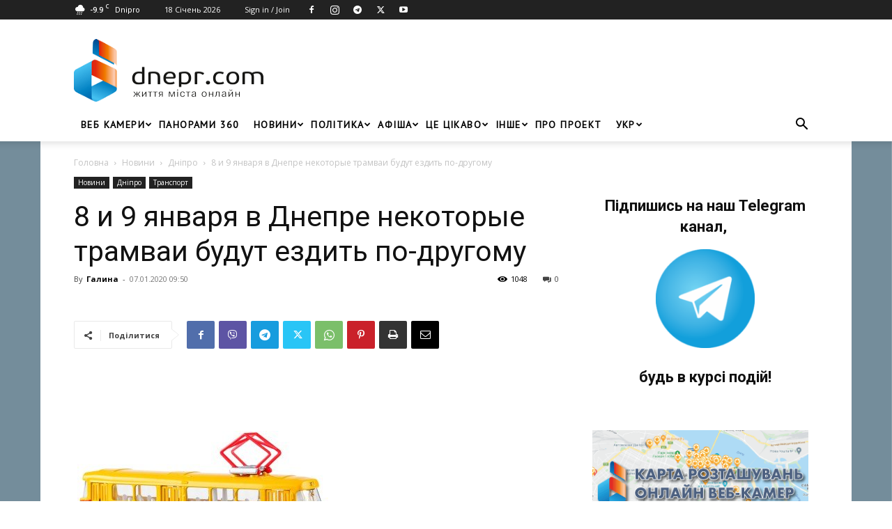

--- FILE ---
content_type: text/html; charset=UTF-8
request_url: https://dnepr.com/wp-admin/admin-ajax.php?td_theme_name=Newspaper&v=12.7.3
body_size: -153
content:
{"153095":1048}

--- FILE ---
content_type: text/html; charset=utf-8
request_url: https://www.google.com/recaptcha/api2/aframe
body_size: 267
content:
<!DOCTYPE HTML><html><head><meta http-equiv="content-type" content="text/html; charset=UTF-8"></head><body><script nonce="FXd-JOzb4W9Mrm4efvIehA">/** Anti-fraud and anti-abuse applications only. See google.com/recaptcha */ try{var clients={'sodar':'https://pagead2.googlesyndication.com/pagead/sodar?'};window.addEventListener("message",function(a){try{if(a.source===window.parent){var b=JSON.parse(a.data);var c=clients[b['id']];if(c){var d=document.createElement('img');d.src=c+b['params']+'&rc='+(localStorage.getItem("rc::a")?sessionStorage.getItem("rc::b"):"");window.document.body.appendChild(d);sessionStorage.setItem("rc::e",parseInt(sessionStorage.getItem("rc::e")||0)+1);localStorage.setItem("rc::h",'1768758667872');}}}catch(b){}});window.parent.postMessage("_grecaptcha_ready", "*");}catch(b){}</script></body></html>